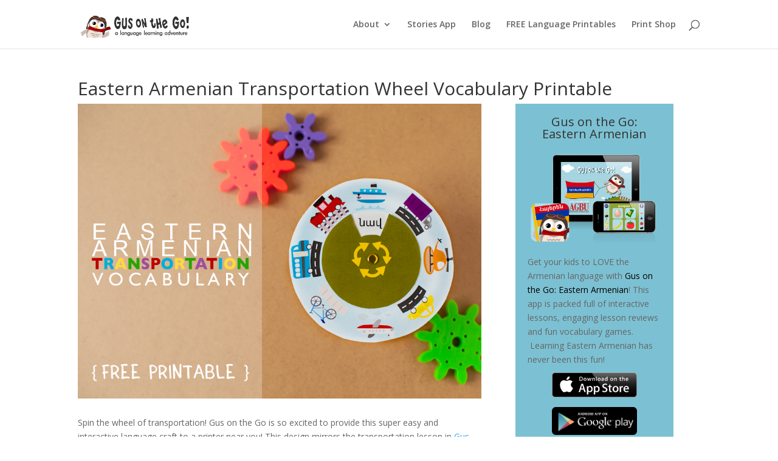

--- FILE ---
content_type: text/html; charset=UTF-8
request_url: https://www.gusonthego.com/free-armenian-language-printables/eastern-armenian-transportation-vocabulary-wheel-printable/
body_size: 24413
content:
<!DOCTYPE html>
<html lang="en-US">
<head>
	<meta charset="UTF-8" />
<meta http-equiv="X-UA-Compatible" content="IE=edge">
	<link rel="pingback" href="https://www.gusonthego.com/xmlrpc.php" />

	<script type="text/javascript">
		document.documentElement.className = 'js';
	</script>

	<script>var et_site_url='https://www.gusonthego.com';var et_post_id='7128';function et_core_page_resource_fallback(a,b){"undefined"===typeof b&&(b=a.sheet.cssRules&&0===a.sheet.cssRules.length);b&&(a.onerror=null,a.onload=null,a.href?a.href=et_site_url+"/?et_core_page_resource="+a.id+et_post_id:a.src&&(a.src=et_site_url+"/?et_core_page_resource="+a.id+et_post_id))}
</script><title>Eastern Armenian Transportation Wheel Vocabulary Printable | Gus on the Go language learning apps for kids</title>
<script type="text/javascript" >function ctSetCookie___from_backend(c_name, value) {document.cookie = c_name + "=" + encodeURIComponent(value) + "; path=/; samesite=lax";}ctSetCookie___from_backend('ct_checkjs', '35dfa5db3e4109221f37fb6513ee2efac0f800265b66b2c107c68e75e5e9db4c', '0');</script><link rel='dns-prefetch' href='//fonts.googleapis.com' />
<link rel='dns-prefetch' href='//s.w.org' />
<link rel="alternate" type="application/rss+xml" title="Gus on the Go language learning apps for kids &raquo; Feed" href="https://www.gusonthego.com/feed/" />
<link rel="alternate" type="application/rss+xml" title="Gus on the Go language learning apps for kids &raquo; Comments Feed" href="https://www.gusonthego.com/comments/feed/" />
		<script type="text/javascript">
			window._wpemojiSettings = {"baseUrl":"https:\/\/s.w.org\/images\/core\/emoji\/11.2.0\/72x72\/","ext":".png","svgUrl":"https:\/\/s.w.org\/images\/core\/emoji\/11.2.0\/svg\/","svgExt":".svg","source":{"concatemoji":"https:\/\/www.gusonthego.com\/wp-includes\/js\/wp-emoji-release.min.js?ver=5.1.19"}};
			!function(e,a,t){var n,r,o,i=a.createElement("canvas"),p=i.getContext&&i.getContext("2d");function s(e,t){var a=String.fromCharCode;p.clearRect(0,0,i.width,i.height),p.fillText(a.apply(this,e),0,0);e=i.toDataURL();return p.clearRect(0,0,i.width,i.height),p.fillText(a.apply(this,t),0,0),e===i.toDataURL()}function c(e){var t=a.createElement("script");t.src=e,t.defer=t.type="text/javascript",a.getElementsByTagName("head")[0].appendChild(t)}for(o=Array("flag","emoji"),t.supports={everything:!0,everythingExceptFlag:!0},r=0;r<o.length;r++)t.supports[o[r]]=function(e){if(!p||!p.fillText)return!1;switch(p.textBaseline="top",p.font="600 32px Arial",e){case"flag":return s([55356,56826,55356,56819],[55356,56826,8203,55356,56819])?!1:!s([55356,57332,56128,56423,56128,56418,56128,56421,56128,56430,56128,56423,56128,56447],[55356,57332,8203,56128,56423,8203,56128,56418,8203,56128,56421,8203,56128,56430,8203,56128,56423,8203,56128,56447]);case"emoji":return!s([55358,56760,9792,65039],[55358,56760,8203,9792,65039])}return!1}(o[r]),t.supports.everything=t.supports.everything&&t.supports[o[r]],"flag"!==o[r]&&(t.supports.everythingExceptFlag=t.supports.everythingExceptFlag&&t.supports[o[r]]);t.supports.everythingExceptFlag=t.supports.everythingExceptFlag&&!t.supports.flag,t.DOMReady=!1,t.readyCallback=function(){t.DOMReady=!0},t.supports.everything||(n=function(){t.readyCallback()},a.addEventListener?(a.addEventListener("DOMContentLoaded",n,!1),e.addEventListener("load",n,!1)):(e.attachEvent("onload",n),a.attachEvent("onreadystatechange",function(){"complete"===a.readyState&&t.readyCallback()})),(n=t.source||{}).concatemoji?c(n.concatemoji):n.wpemoji&&n.twemoji&&(c(n.twemoji),c(n.wpemoji)))}(window,document,window._wpemojiSettings);
		</script>
		<meta content="Divi Child Theme v.1.0.0" name="generator"/><style type="text/css">
img.wp-smiley,
img.emoji {
	display: inline !important;
	border: none !important;
	box-shadow: none !important;
	height: 1em !important;
	width: 1em !important;
	margin: 0 .07em !important;
	vertical-align: -0.1em !important;
	background: none !important;
	padding: 0 !important;
}
</style>
	<link rel='stylesheet' id='jquery.prettyphoto-css'  href='https://www.gusonthego.com/wp-content/plugins/wp-video-lightbox/css/prettyPhoto.css?ver=5.1.19' type='text/css' media='all' />
<link rel='stylesheet' id='video-lightbox-css'  href='https://www.gusonthego.com/wp-content/plugins/wp-video-lightbox/wp-video-lightbox.css?ver=5.1.19' type='text/css' media='all' />
<link rel='stylesheet' id='wp-block-library-css'  href='https://www.gusonthego.com/wp-includes/css/dist/block-library/style.min.css?ver=5.1.19' type='text/css' media='all' />
<link rel='stylesheet' id='edd-styles-css'  href='https://www.gusonthego.com/wp-content/plugins/easy-digital-downloads/templates/edd.min.css?ver=2.9.23' type='text/css' media='all' />
<link rel='stylesheet' id='parent-style-css'  href='https://www.gusonthego.com/wp-content/themes/Divi/style.css?ver=5.1.19' type='text/css' media='all' />
<link rel='stylesheet' id='child-style-css'  href='https://www.gusonthego.com/wp-content/themes/Divi-child/style.css?ver=1.0.0' type='text/css' media='all' />
<link rel='stylesheet' id='divi-fonts-css'  href='https://fonts.googleapis.com/css?family=Open+Sans:300italic,400italic,600italic,700italic,800italic,400,300,600,700,800&#038;subset=latin,latin-ext' type='text/css' media='all' />
<link rel='stylesheet' id='divi-style-css'  href='https://www.gusonthego.com/wp-content/themes/Divi-child/style.css?ver=3.3.1' type='text/css' media='all' />
<link rel='stylesheet' id='dashicons-css'  href='https://www.gusonthego.com/wp-includes/css/dashicons.min.css?ver=5.1.19' type='text/css' media='all' />
<script type='text/javascript' src='https://www.gusonthego.com/wp-includes/js/jquery/jquery.js?ver=1.12.4'></script>
<script type='text/javascript' src='https://www.gusonthego.com/wp-includes/js/jquery/jquery-migrate.min.js?ver=1.4.1'></script>
<script type='text/javascript' src='https://www.gusonthego.com/wp-content/plugins/wp-video-lightbox/js/jquery.prettyPhoto.min.js?ver=3.1.6'></script>
<script type='text/javascript'>
/* <![CDATA[ */
var vlpp_vars = {"prettyPhoto_rel":"wp-video-lightbox","animation_speed":"fast","slideshow":"5000","autoplay_slideshow":"false","opacity":"0.80","show_title":"true","allow_resize":"true","allow_expand":"true","default_width":"640","default_height":"480","counter_separator_label":"\/","theme":"pp_default","horizontal_padding":"20","hideflash":"false","wmode":"opaque","autoplay":"false","modal":"false","deeplinking":"false","overlay_gallery":"true","overlay_gallery_max":"30","keyboard_shortcuts":"true","ie6_fallback":"true"};
/* ]]> */
</script>
<script type='text/javascript' src='https://www.gusonthego.com/wp-content/plugins/wp-video-lightbox/js/video-lightbox.js?ver=3.1.6'></script>
<script type='text/javascript'>
/* <![CDATA[ */
var ctPublic = {"_ajax_nonce":"605dfb4354","_ajax_url":"https:\/\/www.gusonthego.com\/wp-admin\/admin-ajax.php"};
/* ]]> */
</script>
<script type='text/javascript' src='https://www.gusonthego.com/wp-content/plugins/cleantalk-spam-protect/js/apbct-public.min.js?ver=5.151.1'></script>
<script type='text/javascript'>
/* <![CDATA[ */
var ctNocache = {"ajaxurl":"https:\/\/www.gusonthego.com\/wp-admin\/admin-ajax.php","info_flag":"","set_cookies_flag":"","blog_home":"https:\/\/www.gusonthego.com\/"};
/* ]]> */
</script>
<script type='text/javascript' src='https://www.gusonthego.com/wp-content/plugins/cleantalk-spam-protect/js/cleantalk_nocache.min.js?ver=5.151.1'></script>
<link rel='https://api.w.org/' href='https://www.gusonthego.com/wp-json/' />
<link rel="EditURI" type="application/rsd+xml" title="RSD" href="https://www.gusonthego.com/xmlrpc.php?rsd" />
<link rel="wlwmanifest" type="application/wlwmanifest+xml" href="https://www.gusonthego.com/wp-includes/wlwmanifest.xml" /> 
<meta name="generator" content="WordPress 5.1.19" />
<link rel="canonical" href="https://www.gusonthego.com/free-armenian-language-printables/eastern-armenian-transportation-vocabulary-wheel-printable/" />
<link rel='shortlink' href='https://www.gusonthego.com/?p=7128' />
<link rel="alternate" type="application/json+oembed" href="https://www.gusonthego.com/wp-json/oembed/1.0/embed?url=https%3A%2F%2Fwww.gusonthego.com%2Ffree-armenian-language-printables%2Feastern-armenian-transportation-vocabulary-wheel-printable%2F" />
<link rel="alternate" type="text/xml+oembed" href="https://www.gusonthego.com/wp-json/oembed/1.0/embed?url=https%3A%2F%2Fwww.gusonthego.com%2Ffree-armenian-language-printables%2Feastern-armenian-transportation-vocabulary-wheel-printable%2F&#038;format=xml" />
<meta name="generator" content="Easy Digital Downloads v2.9.23" />
<script>
            WP_VIDEO_LIGHTBOX_VERSION="1.8.9";
            WP_VID_LIGHTBOX_URL="https://www.gusonthego.com/wp-content/plugins/wp-video-lightbox";
                        function wpvl_paramReplace(name, string, value) {
                // Find the param with regex
                // Grab the first character in the returned string (should be ? or &)
                // Replace our href string with our new value, passing on the name and delimeter

                var re = new RegExp("[\?&]" + name + "=([^&#]*)");
                var matches = re.exec(string);
                var newString;

                if (matches === null) {
                    // if there are no params, append the parameter
                    newString = string + '?' + name + '=' + value;
                } else {
                    var delimeter = matches[0].charAt(0);
                    newString = string.replace(re, delimeter + name + "=" + value);
                }
                return newString;
            }
            </script><meta name="viewport" content="width=device-width, initial-scale=1.0, maximum-scale=1.0, user-scalable=0" /><link rel="shortcut icon" href="https://www.gusonthego.com/wp-content/uploads/2012/12/Gus-On-The-Go-Owl-Favicon2.png" /><link rel="stylesheet" id="et-divi-customizer-global-cached-inline-styles" href="https://www.gusonthego.com/wp-content/cache/et/global/et-divi-customizer-global-17682765152238.min.css" onerror="et_core_page_resource_fallback(this, true)" onload="et_core_page_resource_fallback(this)" /></head>
<body class="page-template-default page page-id-7128 page-child parent-pageid-6595 et_pb_button_helper_class et_fixed_nav et_show_nav et_cover_background et_pb_gutter osx et_pb_gutters3 et_primary_nav_dropdown_animation_fade et_secondary_nav_dropdown_animation_fade et_pb_footer_columns4 et_header_style_left et_pb_pagebuilder_layout et_right_sidebar et_divi_theme et_minified_js et_minified_css">
	<div id="page-container">

	
	
			<header id="main-header" data-height-onload="66">
			<div class="container clearfix et_menu_container">
							<div class="logo_container">
					<span class="logo_helper"></span>
					<a href="https://www.gusonthego.com/">
						<img src="https://www.gusonthego.com/wp-content/uploads/2014/04/Gus-On-The-Go-Logo-20141.png" alt="Gus on the Go language learning apps for kids" id="logo" data-height-percentage="54" />
					</a>
				</div>
							<div id="et-top-navigation" data-height="66" data-fixed-height="40">
											<nav id="top-menu-nav">
						<ul id="top-menu" class="nav"><li id="menu-item-5245" class="menu-item menu-item-type-post_type menu-item-object-page menu-item-has-children menu-item-5245"><a href="https://www.gusonthego.com/meet-team-gus/">About</a>
<ul class="sub-menu">
	<li id="menu-item-5241" class="menu-item menu-item-type-post_type menu-item-object-page menu-item-5241"><a href="https://www.gusonthego.com/meet-team-gus/">Meet Team Gus</a></li>
	<li id="menu-item-5243" class="menu-item menu-item-type-post_type menu-item-object-page menu-item-5243"><a href="https://www.gusonthego.com/gus-on-the-go-in-the-news/">Gus in the news</a></li>
	<li id="menu-item-5242" class="menu-item menu-item-type-post_type menu-item-object-page menu-item-5242"><a href="https://www.gusonthego.com/gus-on-the-go-faq/">FAQ</a></li>
	<li id="menu-item-5235" class="menu-item menu-item-type-post_type menu-item-object-page menu-item-5235"><a href="https://www.gusonthego.com/contact/">Contact</a></li>
</ul>
</li>
<li id="menu-item-21036" class="menu-item menu-item-type-post_type menu-item-object-page menu-item-21036"><a href="https://www.gusonthego.com/stories/">Stories App</a></li>
<li id="menu-item-6163" class="menu-item menu-item-type-post_type menu-item-object-page menu-item-6163"><a href="https://www.gusonthego.com/blog/">Blog</a></li>
<li id="menu-item-5244" class="menu-item menu-item-type-post_type menu-item-object-page menu-item-5244"><a href="https://www.gusonthego.com/free-language-printables/">FREE Language Printables</a></li>
<li id="menu-item-34610" class="menu-item menu-item-type-custom menu-item-object-custom menu-item-34610"><a href="http://www.etsy.com/shop/gusonthego">Print Shop</a></li>
</ul>						</nav>
					
					
					
										<div id="et_top_search">
						<span id="et_search_icon"></span>
					</div>
					
					<div id="et_mobile_nav_menu">
				<div class="mobile_nav closed">
					<span class="select_page">Select Page</span>
					<span class="mobile_menu_bar mobile_menu_bar_toggle"></span>
				</div>
			</div>				</div> <!-- #et-top-navigation -->
			</div> <!-- .container -->
			<div class="et_search_outer">
				<div class="container et_search_form_container">
					<form role="search" method="get" class="et-search-form" action="https://www.gusonthego.com/">
					<input type="search" class="et-search-field" placeholder="Search &hellip;" value="" name="s" title="Search for:" />					</form>
					<span class="et_close_search_field"></span>
				</div>
			</div>
		</header> <!-- #main-header -->
			<div id="et-main-area">
	
<div id="main-content">


			
				<article id="post-7128" class="post-7128 page type-page status-publish hentry">

				
					<div class="entry-content">
					<div class="et_pb_section et_pb_section_0 et_section_regular">
				
				
				
				
					<div class="et_pb_row et_pb_row_0">
				<div class="et_pb_column et_pb_column_4_4 et_pb_column_0    et_pb_css_mix_blend_mode_passthrough et-last-child">
				
				
				<div class="et_pb_module et_pb_text et_pb_text_0 et_pb_bg_layout_light  et_pb_text_align_left">
				
				
				<div class="et_pb_text_inner">
					<h1>Eastern Armenian Transportation Wheel&nbsp;Vocabulary Printable</h1>
				</div>
			</div> <!-- .et_pb_text -->
			</div> <!-- .et_pb_column -->
				
				
			</div> <!-- .et_pb_row --><div class="et_pb_row et_pb_row_1">
				<div class="et_pb_column et_pb_column_2_3 et_pb_column_1    et_pb_css_mix_blend_mode_passthrough">
				
				
				<div class="et_pb_module et_pb_image et_pb_image_0 screenshot_collage et_always_center_on_mobile">
				
				
				<span class="et_pb_image_wrap"><img src="https://www.gusonthego.com/wp-content/uploads/2015/02/Gus-On-The-Go-Eastern-Armenian-Transportation-Wheel-Cover.jpg" alt="Gus on the Go Eastern Armenian Transportation Wheel Printable" /></span>
			</div><div class="et_pb_module et_pb_text et_pb_text_1 et_pb_bg_layout_light  et_pb_text_align_left">
				
				
				<div class="et_pb_text_inner">
					<p>Spin the wheel of transportation! Gus on the Go is so excited to provide this super easy and interactive language craft to a printer near you! This design mirrors the transportation lesson in <a title="Gus on the Go: Eastern Armenian" href="https://www.gusonthego.com/gus-on-the-go-languages/gus-on-the-go-eastern-armenian">Gus on the Go: Eastern Armenian</a> and is the perfect way to continue your child&#8217;s language learning experience.</p>
				</div>
			</div> <!-- .et_pb_text --><div class="et_pb_module et_pb_image et_pb_image_1 screenshot_collage et_always_center_on_mobile">
				
				
				<a href="https://www.gusonthego.com/gus-on-the-go-languages/gus-on-the-go-eastern-armenian-for-kids"><span class="et_pb_image_wrap"><img src="https://www.gusonthego.com/wp-content/uploads/2013/07/Gus-On-The-Go-Transportation-Lesson-iPad.jpg" alt="Gus on the Go Eastern Armenian Transportation Lesson" /></span></a>
			</div><div class="et_pb_module et_pb_text et_pb_text_2 et_pb_bg_layout_light  et_pb_text_align_left">
				
				
				<div class="et_pb_text_inner">
					<p><strong>Supplies Needed:</strong><br />
Scissors<br />
1 Metal Fastener<br />
This printable printed on regular or cardstock paper*</p>
<p><strong>Directions:</strong><br />
Cut the two parts of the wheels along the dotted lines. Place the smaller green wheel directly on top of the transportation wheel, matching the X&#8217;s. Push the metal fastener through the two wheels and pull the metal flaps back. Spin the wheel!</p>
<p>* Print on cardstock for a sturdier craft.</p>
<p><a href="https://www.gusonthego.com/wp-content/uploads/2020/04/Gus-On-The-Go-Transportation-Wheel-Eastern-Armenian.pdf">Click here for our Transportation printable in Eastern Armenian</a>.</p>
				</div>
			</div> <!-- .et_pb_text -->
			</div> <!-- .et_pb_column --><div class="et_pb_column et_pb_column_1_3 et_pb_column_2    et_pb_css_mix_blend_mode_passthrough et-last-child">
				
				
				<div class="et_pb_module et_pb_text et_pb_text_3 et_pb_bg_layout_light  et_pb_text_align_left">
				
				
				<div class="et_pb_text_inner">
					<div>
<div style="float: left; width: 260px; padding: 20px; background-color: #7cc1d3; margin-bottom: 20px; text-shadow: none;">
<div style="text-align: center;">
<h3 class="title"><a href="https://www.gusonthego.com/gus-on-the-go-languages/gus-on-the-go-eastern-armenian">Gus on the Go:<br />
Eastern Armenian</a></h3>
<p><a href="https://www.gusonthego.com/gus-on-the-go-languages/gus-on-the-go-eastern-armenian"><img src="https://www.gusonthego.com/wp-content/uploads/2015/02/Gus-Eastern-Armenian-Devices.png" alt="Gus on the Go: Eastern Armenian, iOS app" width="260"></a></p>
</div>
<p>Get your kids to LOVE the Armenian language with <a style="color: #000000;" title="Gus on the Go: Eastern Armenian" href="https://www.gusonthego.com/gus-on-the-go-languages/gus-on-the-go-eastern-armenian">Gus on the Go: Eastern Armenian</a>! This app is packed full of interactive lessons, engaging lesson reviews and fun vocabulary games. &nbsp;Learning Eastern Armenian has never been this fun!</p>
<div style="float: left;">
<div style="float: left; margin-left: 40px; margin-top: 10px;"><a href="https://itunes.apple.com/us/app/gus-on-go-eastern-armenian/id972813987?mt=8&amp;at=10l56z"><img class="nopin" src="https://www.gusonthego.com/wp-content/uploads/2012/04/Download_on_the_App_Store_Badge.png" alt="" width="140"></a></div>
<div style="float: left; margin-left: 40px; margin-top: 10px;"><a href="https://play.google.com/store/apps/details?id=com.toojuice.android.gus.easternarmenian.armenia"><img class="nopin alignnone size-full wp-image-2660" src="https://www.gusonthego.com/wp-content/uploads/2013/06/android-app-on-google-play.png" alt="android-app-on-google-play" width="140"></a></div>
<div style="float: left; margin-left: 40px; margin-top: 10px;"><a href="http://www.amazon.com/Gus-Go-Eastern-Armenian-Kids/dp/B00UAJFLLE/?tag=guonthgo0c-20"><img class="alignnone size-full wp-image-1794 nopin" src="https://www.gusonthego.com/wp-content/uploads/2012/07/amazon-apps-store-us-black.png" alt="amazon-apps-store-us-black" width="140"></a></div>
</div>
</div>
</div>
<div style="clear: both;"></div>
				</div>
			</div> <!-- .et_pb_text --><div class="et_pb_module et_pb_image et_pb_image_2 et_always_center_on_mobile">
				
				
				<span class="et_pb_image_wrap"><img src="https://www.gusonthego.com/wp-content/uploads/2015/02/Gus-On-The-Go-Eastern-Armenian-Transportation-Wheel-Detail.jpg" alt="Gus on the Go Cantonese Zoo Animal Fortune Teller Printable" /></span>
			</div>
			</div> <!-- .et_pb_column -->
				
				
			</div> <!-- .et_pb_row -->
				
				
			</div> <!-- .et_pb_section -->					</div> <!-- .entry-content -->

				
				</article> <!-- .et_pb_post -->

			

</div> <!-- #main-content -->


			<footer id="main-footer">
				

		
				<div id="footer-bottom">
					<div class="container clearfix">
				<ul class="et-social-icons">

	<li class="et-social-icon et-social-facebook">
		<a href="http://www.facebook.com/GusOnTheGo" class="icon">
			<span>Facebook</span>
		</a>
	</li>
	<li class="et-social-icon et-social-twitter">
		<a href="http://www.twitter.com/GusOnTheGo" class="icon">
			<span>Twitter</span>
		</a>
	</li>
	<li class="et-social-icon et-social-google-plus">
		<a href="https://plus.google.com/u/0/109515051169271391431" class="icon">
			<span>Google</span>
		</a>
	</li>

</ul><p id="footer-info">Designed by <a href="http://www.elegantthemes.com" title="Premium WordPress Themes">Elegant Themes</a> | Powered by <a href="http://www.wordpress.org">WordPress</a></p>					</div>	<!-- .container -->
				</div>
			</footer> <!-- #main-footer -->
		</div> <!-- #et-main-area -->


	</div> <!-- #page-container -->

			<!-- Start of StatCounter Code -->
		<script>
			<!--
			var sc_project=8606408;
			var sc_security="305a1258";
			      var sc_invisible=1;
			var scJsHost = (("https:" == document.location.protocol) ?
				"https://secure." : "http://www.");
			//-->
					</script>
		
<script type="text/javascript"
				src="https://secure.statcounter.com/counter/counter.js"
				async></script>		<noscript><div class="statcounter"><a title="web analytics" href="https://statcounter.com/"><img class="statcounter" src="https://c.statcounter.com/8606408/0/305a1258/1/" alt="web analytics" /></a></div></noscript>
		<!-- End of StatCounter Code -->
			<script type="text/javascript">
		var et_animation_data = [];
	</script>
	<script type='text/javascript'>
/* <![CDATA[ */
var edd_scripts = {"ajaxurl":"https:\/\/www.gusonthego.com\/wp-admin\/admin-ajax.php","position_in_cart":"","has_purchase_links":"","already_in_cart_message":"You have already added this item to your cart","empty_cart_message":"Your cart is empty","loading":"Loading","select_option":"Please select an option","is_checkout":"0","default_gateway":"paypal","redirect_to_checkout":"0","checkout_page":"https:\/\/www.gusonthego.com\/checkout-2\/","permalinks":"1","quantities_enabled":"","taxes_enabled":"0"};
/* ]]> */
</script>
<script type='text/javascript' src='https://www.gusonthego.com/wp-content/plugins/easy-digital-downloads/assets/js/edd-ajax.min.js?ver=2.9.23'></script>
<script type='text/javascript'>
/* <![CDATA[ */
var DIVI = {"item_count":"%d Item","items_count":"%d Items"};
var et_shortcodes_strings = {"previous":"Previous","next":"Next"};
var et_pb_custom = {"ajaxurl":"https:\/\/www.gusonthego.com\/wp-admin\/admin-ajax.php","images_uri":"https:\/\/www.gusonthego.com\/wp-content\/themes\/Divi\/images","builder_images_uri":"https:\/\/www.gusonthego.com\/wp-content\/themes\/Divi\/includes\/builder\/images","et_frontend_nonce":"40b2355f58","subscription_failed":"Please, check the fields below to make sure you entered the correct information.","et_ab_log_nonce":"9ac92bb429","fill_message":"Please, fill in the following fields:","contact_error_message":"Please, fix the following errors:","invalid":"Invalid email","captcha":"Captcha","prev":"Prev","previous":"Previous","next":"Next","wrong_captcha":"You entered the wrong number in captcha.","is_builder_plugin_used":"","ignore_waypoints":"no","is_divi_theme_used":"1","widget_search_selector":".widget_search","is_ab_testing_active":"","page_id":"7128","unique_test_id":"","ab_bounce_rate":"5","is_cache_plugin_active":"no","is_shortcode_tracking":""};
var et_pb_box_shadow_elements = [];
/* ]]> */
</script>
<script type='text/javascript' src='https://www.gusonthego.com/wp-content/themes/Divi/js/custom.min.js?ver=3.3.1'></script>
<script type='text/javascript'>
 
			(function($){
				$(document).ready( function(){
					$('.cart_item.edd_checkout a, input[name="edd_register_submit"], .edd_submit').addClass( 'et_pb_button' ).attr('style', 'padding-right: 1em;');
				});
			})(jQuery)
		
</script>
<script type='text/javascript' src='https://www.gusonthego.com/wp-content/themes/Divi/core/admin/js/common.js?ver=3.3.1'></script>
<script type='text/javascript' src='https://www.gusonthego.com/wp-includes/js/wp-embed.min.js?ver=5.1.19'></script>
<style id="et-builder-module-design-cached-inline-styles">.et_pb_image_2{margin-left:0}.et_pb_image_1{margin-left:0}.et_pb_image_0{margin-left:0}</style></body>
</html>


--- FILE ---
content_type: text/css
request_url: https://www.gusonthego.com/wp-content/themes/Divi-child/style.css?ver=1.0.0
body_size: 322
content:
/*
 Theme Name:     Divi Child Theme
 Theme URI:      http://www.elegantthemes.com/gallery/divi/
 Description:    Divi Child Theme - Custom Gus on the Go Code
 Author:         Elegant Themes
 Author URI:     http://www.elegantthemes.com
 Template:       Divi
 Version:        1.0.0
*/
 
@import url(“../Divi/style.css");

--- FILE ---
content_type: text/css
request_url: https://www.gusonthego.com/wp-content/cache/et/global/et-divi-customizer-global-17682765152238.min.css
body_size: 4871
content:
@media only screen and (min-width:1350px){.et_pb_row{padding:27px 0}.et_pb_section{padding:54px 0}.single.et_pb_pagebuilder_layout.et_full_width_page .et_post_meta_wrapper{padding-top:81px}.et_pb_section.et_pb_section_first{padding-top:inherit}.et_pb_fullwidth_section{padding:0}}#footer-info{display:none}.et-fixed-header #logo{max-height:43px}.et_fixed_nav #logo{max-height:43px}#main-header{}.et_pb_row{padding:0px 0px}.et_pb_blurb{margin-bottom:10px}.et_pb_main_blurb_image{margin-bottom:10px}.image_bottom{vertical-align:bottom;margin-bottom:0px}.available_section{padding:0px}@media only screen and (max-width:767px){.et_pb_slide_image,.et_pb_slide_content,a.et_pb_more_button{display:block!important}.et_pb_slide_image img{max-height:200px!important}.et_pb_slide_image{position:relative;width:267px;margin-top:50px!important;margin-left:auto;margin-right:auto}.et_pb_slide_with_image .et_pb_slide_description{padding:20px 0px 10px 0px!important}}img.download_button{max-height:40px}img.screenshot_collage{max-width:75%}.et_pb_slider .et_pb_slide,.et_pb_section{background-repeat:repeat;-moz-background-size:contain;-webkit-background-size:contain;background-size:contain}@media only screen and (max-width:479px){.et_pb_row,.container,.et_pb_container{width:270px}}.et_pb_slide_description h2{font-size:36px}.printable-download-button{-moz-box-shadow:inset 0px 1px 0px 0px #fce2c1;-webkit-box-shadow:inset 0px 1px 0px 0px #fce2c1;box-shadow:inset 0px 1px 0px 0px #fce2c1;background:-webkit-gradient(linear,left top,left bottom,color-stop(0.05,#ffc477),color-stop(1,#fb9e25));background:-moz-linear-gradient(center top,#ffc477 5%,#fb9e25 100%);filter:progid:DXImageTransform.Microsoft.gradient(startColorstr='#ffc477',endColorstr='#fb9e25');background-color:#ffc477;-moz-border-radius:10px;-webkit-border-radius:10px;border-radius:10px;border:5px solid #eeb44f;display:inline-block;color:#ffffff;font-family:arial;font-size:22px;font-weight:bold;padding:6px 10px;text-decoration:none;text-shadow:2px 2px 0px #cc9f52}.printable-download-button:hover{background:-webkit-gradient(linear,left top,left bottom,color-stop(0.05,#fb9e25),color-stop(1,#ffc477));background:-moz-linear-gradient(center top,#fb9e25 5%,#ffc477 100%);filter:progid:DXImageTransform.Microsoft.gradient(startColorstr='#fb9e25',endColorstr='#ffc477');background-color:#fb9e25}.printable-download-button:active{position:relative;top:1px}#optin{background:#fff;border:1px solid #ccc;padding:20px 15px;text-align:center}#optin p{margin:8px 0 0}#optin input{border-radius:3px;-moz-border-radius:3px;-webkit-border-radius:3px;box-shadow:0 2px 2px #ddd;-moz-box-shadow:0 2px 2px #ddd;-webkit-box-shadow:0 2px 2px #ddd}#optin input[type="text"]{border:1px solid #ccc;font-size:15px;margin-bottom:10px;padding:8px 10px;width:90%}#optin input.name{background:#fff url(images/name.png) no-repeat center right}#optin input.email{background:#fff url(images/email.png) no-repeat center right}#optin input[type="submit"]{background:#217b30 url(images/green.png) repeat-x top;border:1px solid #137725;color:#fff;cursor:pointer;font-size:16px;font-weight:bold;padding:8px 0;text-shadow:-1px -1px #1c5d28;width:100%}#optin input[type="submit"]:hover{color:#c6ffd1}#optin2{background:#eee;border:1px solid #ccc;padding:20px 15px;text-align:center}#optin2 p{margin:8px 0 0}#optin2 input{border-radius:3px;-moz-border-radius:3px;-webkit-border-radius:3px;box-shadow:0 2px 2px #ddd;-moz-box-shadow:0 2px 2px #ddd;-webkit-box-shadow:0 2px 2px #ddd}#optin2 input[type="text"]{border:1px solid #ccc;font-size:15px;margin-bottom:10px;padding:8px 10px;width:30%}#optin2 input.name{background:#fff url(images/name.png) no-repeat center right}#optin2 input.email{background:#fff url(images/email.png) no-repeat center right}#optin2 input[type="submit"]{background:#217b30 url(images/green.png) repeat-x top;border:1px solid #137725;color:#fff;cursor:pointer;font-size:16px;font-weight:bold;padding:8px 0;text-shadow:-1px -1px #1c5d28;width:30%}#optin2 input[type="submit"]:hover{color:#c6ffd1}#optin3{background:#393939 url(images/dark.png) repeat-x top;border:3px solid #111;color:#fff;padding:20px 15px;text-align:center}#optin3 input{border:1px solid #111;font-size:15px;margin-bottom:10px;padding:8px 10px;border-radius:3px;-moz-border-radius:3px;-webkit-border-radius:3px;box-shadow:0 2px 2px #111;-moz-box-shadow:0 2px 2px #111;-webkit-box-shadow:0 2px 2px #111}#optin3 input.email{background:#fff url(images/email.png) no-repeat 10px center;padding-left:35px}#optin3 input.name{background:#fff url(images/name.png) no-repeat 10px center;padding-left:35px}#optin3 input[type="submit"]{background:#960e17 url(images/red.png) repeat-x top;border:1px solid #111;color:#fff;cursor:pointer;font-size:16px;font-weight:bold;padding:8px 0;text-shadow:-1px -1px #3a060a;width:100%}#optin3 input[type="submit"]:hover{color:#ffa5a5}